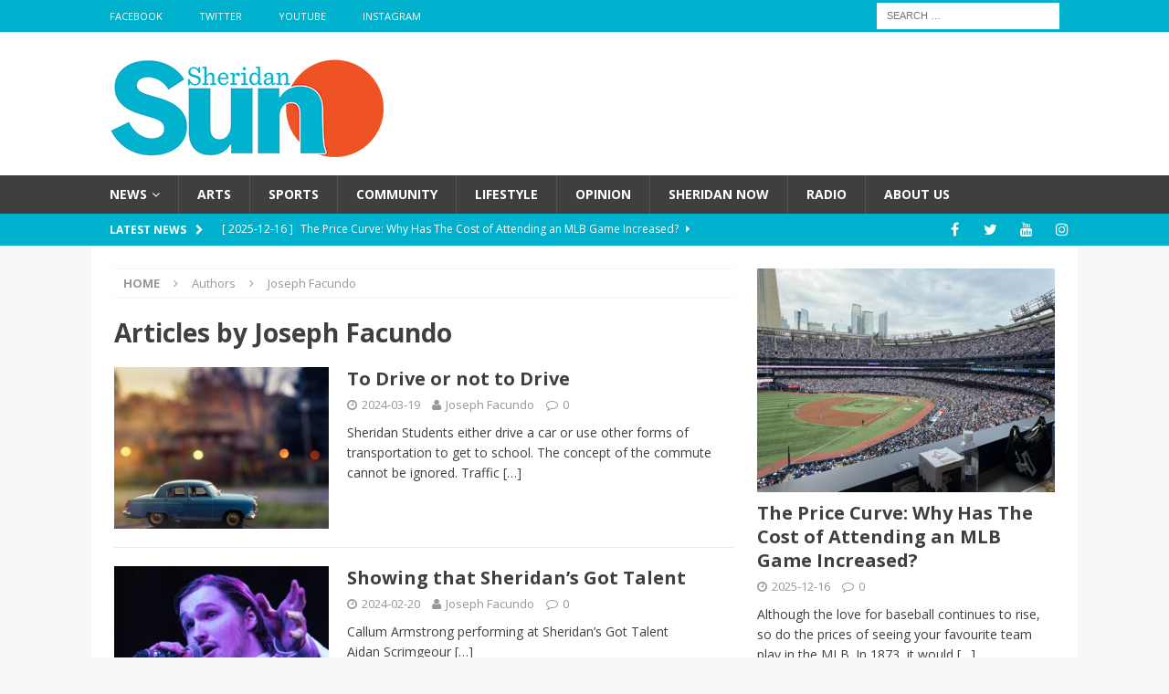

--- FILE ---
content_type: text/html; charset=UTF-8
request_url: https://sheridansun.sheridanc.on.ca/author/facundo/
body_size: 15248
content:
<!DOCTYPE html>
<html class="no-js mh-one-sb fullbg" lang="en-US">
<head>
<meta charset="UTF-8">
<meta name="viewport" content="width=device-width, initial-scale=1.0">
<link rel="profile" href="http://gmpg.org/xfn/11" />
<title>Joseph Facundo &#8211; Sheridan Sun</title>
<meta name='robots' content='max-image-preview:large' />
<link rel='dns-prefetch' href='//fonts.googleapis.com' />
<link rel="alternate" type="application/rss+xml" title="Sheridan Sun &raquo; Feed" href="https://sheridansun.sheridanc.on.ca/feed/" />
<link rel="alternate" type="application/rss+xml" title="Sheridan Sun &raquo; Comments Feed" href="https://sheridansun.sheridanc.on.ca/comments/feed/" />
<link rel="alternate" type="application/rss+xml" title="Sheridan Sun &raquo; Posts by Joseph Facundo Feed" href="https://sheridansun.sheridanc.on.ca/author/facundo/feed/" />
		<!-- This site uses the Google Analytics by MonsterInsights plugin v9.11.1 - Using Analytics tracking - https://www.monsterinsights.com/ -->
		<!-- Note: MonsterInsights is not currently configured on this site. The site owner needs to authenticate with Google Analytics in the MonsterInsights settings panel. -->
					<!-- No tracking code set -->
				<!-- / Google Analytics by MonsterInsights -->
		<style id='wp-img-auto-sizes-contain-inline-css' type='text/css'>
img:is([sizes=auto i],[sizes^="auto," i]){contain-intrinsic-size:3000px 1500px}
/*# sourceURL=wp-img-auto-sizes-contain-inline-css */
</style>
<style id='wp-emoji-styles-inline-css' type='text/css'>

	img.wp-smiley, img.emoji {
		display: inline !important;
		border: none !important;
		box-shadow: none !important;
		height: 1em !important;
		width: 1em !important;
		margin: 0 0.07em !important;
		vertical-align: -0.1em !important;
		background: none !important;
		padding: 0 !important;
	}
/*# sourceURL=wp-emoji-styles-inline-css */
</style>
<style id='wp-block-library-inline-css' type='text/css'>
:root{--wp-block-synced-color:#7a00df;--wp-block-synced-color--rgb:122,0,223;--wp-bound-block-color:var(--wp-block-synced-color);--wp-editor-canvas-background:#ddd;--wp-admin-theme-color:#007cba;--wp-admin-theme-color--rgb:0,124,186;--wp-admin-theme-color-darker-10:#006ba1;--wp-admin-theme-color-darker-10--rgb:0,107,160.5;--wp-admin-theme-color-darker-20:#005a87;--wp-admin-theme-color-darker-20--rgb:0,90,135;--wp-admin-border-width-focus:2px}@media (min-resolution:192dpi){:root{--wp-admin-border-width-focus:1.5px}}.wp-element-button{cursor:pointer}:root .has-very-light-gray-background-color{background-color:#eee}:root .has-very-dark-gray-background-color{background-color:#313131}:root .has-very-light-gray-color{color:#eee}:root .has-very-dark-gray-color{color:#313131}:root .has-vivid-green-cyan-to-vivid-cyan-blue-gradient-background{background:linear-gradient(135deg,#00d084,#0693e3)}:root .has-purple-crush-gradient-background{background:linear-gradient(135deg,#34e2e4,#4721fb 50%,#ab1dfe)}:root .has-hazy-dawn-gradient-background{background:linear-gradient(135deg,#faaca8,#dad0ec)}:root .has-subdued-olive-gradient-background{background:linear-gradient(135deg,#fafae1,#67a671)}:root .has-atomic-cream-gradient-background{background:linear-gradient(135deg,#fdd79a,#004a59)}:root .has-nightshade-gradient-background{background:linear-gradient(135deg,#330968,#31cdcf)}:root .has-midnight-gradient-background{background:linear-gradient(135deg,#020381,#2874fc)}:root{--wp--preset--font-size--normal:16px;--wp--preset--font-size--huge:42px}.has-regular-font-size{font-size:1em}.has-larger-font-size{font-size:2.625em}.has-normal-font-size{font-size:var(--wp--preset--font-size--normal)}.has-huge-font-size{font-size:var(--wp--preset--font-size--huge)}.has-text-align-center{text-align:center}.has-text-align-left{text-align:left}.has-text-align-right{text-align:right}.has-fit-text{white-space:nowrap!important}#end-resizable-editor-section{display:none}.aligncenter{clear:both}.items-justified-left{justify-content:flex-start}.items-justified-center{justify-content:center}.items-justified-right{justify-content:flex-end}.items-justified-space-between{justify-content:space-between}.screen-reader-text{border:0;clip-path:inset(50%);height:1px;margin:-1px;overflow:hidden;padding:0;position:absolute;width:1px;word-wrap:normal!important}.screen-reader-text:focus{background-color:#ddd;clip-path:none;color:#444;display:block;font-size:1em;height:auto;left:5px;line-height:normal;padding:15px 23px 14px;text-decoration:none;top:5px;width:auto;z-index:100000}html :where(.has-border-color){border-style:solid}html :where([style*=border-top-color]){border-top-style:solid}html :where([style*=border-right-color]){border-right-style:solid}html :where([style*=border-bottom-color]){border-bottom-style:solid}html :where([style*=border-left-color]){border-left-style:solid}html :where([style*=border-width]){border-style:solid}html :where([style*=border-top-width]){border-top-style:solid}html :where([style*=border-right-width]){border-right-style:solid}html :where([style*=border-bottom-width]){border-bottom-style:solid}html :where([style*=border-left-width]){border-left-style:solid}html :where(img[class*=wp-image-]){height:auto;max-width:100%}:where(figure){margin:0 0 1em}html :where(.is-position-sticky){--wp-admin--admin-bar--position-offset:var(--wp-admin--admin-bar--height,0px)}@media screen and (max-width:600px){html :where(.is-position-sticky){--wp-admin--admin-bar--position-offset:0px}}

/*# sourceURL=wp-block-library-inline-css */
</style><style id='wp-block-paragraph-inline-css' type='text/css'>
.is-small-text{font-size:.875em}.is-regular-text{font-size:1em}.is-large-text{font-size:2.25em}.is-larger-text{font-size:3em}.has-drop-cap:not(:focus):first-letter{float:left;font-size:8.4em;font-style:normal;font-weight:100;line-height:.68;margin:.05em .1em 0 0;text-transform:uppercase}body.rtl .has-drop-cap:not(:focus):first-letter{float:none;margin-left:.1em}p.has-drop-cap.has-background{overflow:hidden}:root :where(p.has-background){padding:1.25em 2.375em}:where(p.has-text-color:not(.has-link-color)) a{color:inherit}p.has-text-align-left[style*="writing-mode:vertical-lr"],p.has-text-align-right[style*="writing-mode:vertical-rl"]{rotate:180deg}
/*# sourceURL=https://sheridansun.sheridanc.on.ca/wp-includes/blocks/paragraph/style.min.css */
</style>
<style id='global-styles-inline-css' type='text/css'>
:root{--wp--preset--aspect-ratio--square: 1;--wp--preset--aspect-ratio--4-3: 4/3;--wp--preset--aspect-ratio--3-4: 3/4;--wp--preset--aspect-ratio--3-2: 3/2;--wp--preset--aspect-ratio--2-3: 2/3;--wp--preset--aspect-ratio--16-9: 16/9;--wp--preset--aspect-ratio--9-16: 9/16;--wp--preset--color--black: #000000;--wp--preset--color--cyan-bluish-gray: #abb8c3;--wp--preset--color--white: #ffffff;--wp--preset--color--pale-pink: #f78da7;--wp--preset--color--vivid-red: #cf2e2e;--wp--preset--color--luminous-vivid-orange: #ff6900;--wp--preset--color--luminous-vivid-amber: #fcb900;--wp--preset--color--light-green-cyan: #7bdcb5;--wp--preset--color--vivid-green-cyan: #00d084;--wp--preset--color--pale-cyan-blue: #8ed1fc;--wp--preset--color--vivid-cyan-blue: #0693e3;--wp--preset--color--vivid-purple: #9b51e0;--wp--preset--gradient--vivid-cyan-blue-to-vivid-purple: linear-gradient(135deg,rgb(6,147,227) 0%,rgb(155,81,224) 100%);--wp--preset--gradient--light-green-cyan-to-vivid-green-cyan: linear-gradient(135deg,rgb(122,220,180) 0%,rgb(0,208,130) 100%);--wp--preset--gradient--luminous-vivid-amber-to-luminous-vivid-orange: linear-gradient(135deg,rgb(252,185,0) 0%,rgb(255,105,0) 100%);--wp--preset--gradient--luminous-vivid-orange-to-vivid-red: linear-gradient(135deg,rgb(255,105,0) 0%,rgb(207,46,46) 100%);--wp--preset--gradient--very-light-gray-to-cyan-bluish-gray: linear-gradient(135deg,rgb(238,238,238) 0%,rgb(169,184,195) 100%);--wp--preset--gradient--cool-to-warm-spectrum: linear-gradient(135deg,rgb(74,234,220) 0%,rgb(151,120,209) 20%,rgb(207,42,186) 40%,rgb(238,44,130) 60%,rgb(251,105,98) 80%,rgb(254,248,76) 100%);--wp--preset--gradient--blush-light-purple: linear-gradient(135deg,rgb(255,206,236) 0%,rgb(152,150,240) 100%);--wp--preset--gradient--blush-bordeaux: linear-gradient(135deg,rgb(254,205,165) 0%,rgb(254,45,45) 50%,rgb(107,0,62) 100%);--wp--preset--gradient--luminous-dusk: linear-gradient(135deg,rgb(255,203,112) 0%,rgb(199,81,192) 50%,rgb(65,88,208) 100%);--wp--preset--gradient--pale-ocean: linear-gradient(135deg,rgb(255,245,203) 0%,rgb(182,227,212) 50%,rgb(51,167,181) 100%);--wp--preset--gradient--electric-grass: linear-gradient(135deg,rgb(202,248,128) 0%,rgb(113,206,126) 100%);--wp--preset--gradient--midnight: linear-gradient(135deg,rgb(2,3,129) 0%,rgb(40,116,252) 100%);--wp--preset--font-size--small: 13px;--wp--preset--font-size--medium: 20px;--wp--preset--font-size--large: 36px;--wp--preset--font-size--x-large: 42px;--wp--preset--spacing--20: 0.44rem;--wp--preset--spacing--30: 0.67rem;--wp--preset--spacing--40: 1rem;--wp--preset--spacing--50: 1.5rem;--wp--preset--spacing--60: 2.25rem;--wp--preset--spacing--70: 3.38rem;--wp--preset--spacing--80: 5.06rem;--wp--preset--shadow--natural: 6px 6px 9px rgba(0, 0, 0, 0.2);--wp--preset--shadow--deep: 12px 12px 50px rgba(0, 0, 0, 0.4);--wp--preset--shadow--sharp: 6px 6px 0px rgba(0, 0, 0, 0.2);--wp--preset--shadow--outlined: 6px 6px 0px -3px rgb(255, 255, 255), 6px 6px rgb(0, 0, 0);--wp--preset--shadow--crisp: 6px 6px 0px rgb(0, 0, 0);}:where(.is-layout-flex){gap: 0.5em;}:where(.is-layout-grid){gap: 0.5em;}body .is-layout-flex{display: flex;}.is-layout-flex{flex-wrap: wrap;align-items: center;}.is-layout-flex > :is(*, div){margin: 0;}body .is-layout-grid{display: grid;}.is-layout-grid > :is(*, div){margin: 0;}:where(.wp-block-columns.is-layout-flex){gap: 2em;}:where(.wp-block-columns.is-layout-grid){gap: 2em;}:where(.wp-block-post-template.is-layout-flex){gap: 1.25em;}:where(.wp-block-post-template.is-layout-grid){gap: 1.25em;}.has-black-color{color: var(--wp--preset--color--black) !important;}.has-cyan-bluish-gray-color{color: var(--wp--preset--color--cyan-bluish-gray) !important;}.has-white-color{color: var(--wp--preset--color--white) !important;}.has-pale-pink-color{color: var(--wp--preset--color--pale-pink) !important;}.has-vivid-red-color{color: var(--wp--preset--color--vivid-red) !important;}.has-luminous-vivid-orange-color{color: var(--wp--preset--color--luminous-vivid-orange) !important;}.has-luminous-vivid-amber-color{color: var(--wp--preset--color--luminous-vivid-amber) !important;}.has-light-green-cyan-color{color: var(--wp--preset--color--light-green-cyan) !important;}.has-vivid-green-cyan-color{color: var(--wp--preset--color--vivid-green-cyan) !important;}.has-pale-cyan-blue-color{color: var(--wp--preset--color--pale-cyan-blue) !important;}.has-vivid-cyan-blue-color{color: var(--wp--preset--color--vivid-cyan-blue) !important;}.has-vivid-purple-color{color: var(--wp--preset--color--vivid-purple) !important;}.has-black-background-color{background-color: var(--wp--preset--color--black) !important;}.has-cyan-bluish-gray-background-color{background-color: var(--wp--preset--color--cyan-bluish-gray) !important;}.has-white-background-color{background-color: var(--wp--preset--color--white) !important;}.has-pale-pink-background-color{background-color: var(--wp--preset--color--pale-pink) !important;}.has-vivid-red-background-color{background-color: var(--wp--preset--color--vivid-red) !important;}.has-luminous-vivid-orange-background-color{background-color: var(--wp--preset--color--luminous-vivid-orange) !important;}.has-luminous-vivid-amber-background-color{background-color: var(--wp--preset--color--luminous-vivid-amber) !important;}.has-light-green-cyan-background-color{background-color: var(--wp--preset--color--light-green-cyan) !important;}.has-vivid-green-cyan-background-color{background-color: var(--wp--preset--color--vivid-green-cyan) !important;}.has-pale-cyan-blue-background-color{background-color: var(--wp--preset--color--pale-cyan-blue) !important;}.has-vivid-cyan-blue-background-color{background-color: var(--wp--preset--color--vivid-cyan-blue) !important;}.has-vivid-purple-background-color{background-color: var(--wp--preset--color--vivid-purple) !important;}.has-black-border-color{border-color: var(--wp--preset--color--black) !important;}.has-cyan-bluish-gray-border-color{border-color: var(--wp--preset--color--cyan-bluish-gray) !important;}.has-white-border-color{border-color: var(--wp--preset--color--white) !important;}.has-pale-pink-border-color{border-color: var(--wp--preset--color--pale-pink) !important;}.has-vivid-red-border-color{border-color: var(--wp--preset--color--vivid-red) !important;}.has-luminous-vivid-orange-border-color{border-color: var(--wp--preset--color--luminous-vivid-orange) !important;}.has-luminous-vivid-amber-border-color{border-color: var(--wp--preset--color--luminous-vivid-amber) !important;}.has-light-green-cyan-border-color{border-color: var(--wp--preset--color--light-green-cyan) !important;}.has-vivid-green-cyan-border-color{border-color: var(--wp--preset--color--vivid-green-cyan) !important;}.has-pale-cyan-blue-border-color{border-color: var(--wp--preset--color--pale-cyan-blue) !important;}.has-vivid-cyan-blue-border-color{border-color: var(--wp--preset--color--vivid-cyan-blue) !important;}.has-vivid-purple-border-color{border-color: var(--wp--preset--color--vivid-purple) !important;}.has-vivid-cyan-blue-to-vivid-purple-gradient-background{background: var(--wp--preset--gradient--vivid-cyan-blue-to-vivid-purple) !important;}.has-light-green-cyan-to-vivid-green-cyan-gradient-background{background: var(--wp--preset--gradient--light-green-cyan-to-vivid-green-cyan) !important;}.has-luminous-vivid-amber-to-luminous-vivid-orange-gradient-background{background: var(--wp--preset--gradient--luminous-vivid-amber-to-luminous-vivid-orange) !important;}.has-luminous-vivid-orange-to-vivid-red-gradient-background{background: var(--wp--preset--gradient--luminous-vivid-orange-to-vivid-red) !important;}.has-very-light-gray-to-cyan-bluish-gray-gradient-background{background: var(--wp--preset--gradient--very-light-gray-to-cyan-bluish-gray) !important;}.has-cool-to-warm-spectrum-gradient-background{background: var(--wp--preset--gradient--cool-to-warm-spectrum) !important;}.has-blush-light-purple-gradient-background{background: var(--wp--preset--gradient--blush-light-purple) !important;}.has-blush-bordeaux-gradient-background{background: var(--wp--preset--gradient--blush-bordeaux) !important;}.has-luminous-dusk-gradient-background{background: var(--wp--preset--gradient--luminous-dusk) !important;}.has-pale-ocean-gradient-background{background: var(--wp--preset--gradient--pale-ocean) !important;}.has-electric-grass-gradient-background{background: var(--wp--preset--gradient--electric-grass) !important;}.has-midnight-gradient-background{background: var(--wp--preset--gradient--midnight) !important;}.has-small-font-size{font-size: var(--wp--preset--font-size--small) !important;}.has-medium-font-size{font-size: var(--wp--preset--font-size--medium) !important;}.has-large-font-size{font-size: var(--wp--preset--font-size--large) !important;}.has-x-large-font-size{font-size: var(--wp--preset--font-size--x-large) !important;}
/*# sourceURL=global-styles-inline-css */
</style>

<style id='classic-theme-styles-inline-css' type='text/css'>
/*! This file is auto-generated */
.wp-block-button__link{color:#fff;background-color:#32373c;border-radius:9999px;box-shadow:none;text-decoration:none;padding:calc(.667em + 2px) calc(1.333em + 2px);font-size:1.125em}.wp-block-file__button{background:#32373c;color:#fff;text-decoration:none}
/*# sourceURL=/wp-includes/css/classic-themes.min.css */
</style>
<link rel='stylesheet' id='fontawesome-free-css' href='https://sheridansun.sheridanc.on.ca/wp-content/plugins/getwid/vendors/fontawesome-free/css/all.min.css' type='text/css' media='all' />
<link rel='stylesheet' id='slick-css' href='https://sheridansun.sheridanc.on.ca/wp-content/plugins/getwid/vendors/slick/slick/slick.min.css' type='text/css' media='all' />
<link rel='stylesheet' id='slick-theme-css' href='https://sheridansun.sheridanc.on.ca/wp-content/plugins/getwid/vendors/slick/slick/slick-theme.min.css' type='text/css' media='all' />
<link rel='stylesheet' id='mp-fancybox-css' href='https://sheridansun.sheridanc.on.ca/wp-content/plugins/getwid/vendors/mp-fancybox/jquery.fancybox.min.css' type='text/css' media='all' />
<link rel='stylesheet' id='getwid-blocks-css' href='https://sheridansun.sheridanc.on.ca/wp-content/plugins/getwid/assets/css/blocks.style.css' type='text/css' media='all' />
<style id='getwid-blocks-inline-css' type='text/css'>
.wp-block-getwid-section .wp-block-getwid-section__wrapper .wp-block-getwid-section__inner-wrapper{max-width: 678px;}
/*# sourceURL=getwid-blocks-inline-css */
</style>
<link rel='stylesheet' id='contact-form-7-css' href='https://sheridansun.sheridanc.on.ca/wp-content/plugins/contact-form-7/includes/css/styles.css' type='text/css' media='all' />
<link rel='stylesheet' id='mks_shortcodes_fntawsm_css-css' href='https://sheridansun.sheridanc.on.ca/wp-content/plugins/meks-flexible-shortcodes/css/font-awesome/css/font-awesome.min.css' type='text/css' media='screen' />
<link rel='stylesheet' id='mks_shortcodes_simple_line_icons-css' href='https://sheridansun.sheridanc.on.ca/wp-content/plugins/meks-flexible-shortcodes/css/simple-line/simple-line-icons.css' type='text/css' media='screen' />
<link rel='stylesheet' id='mks_shortcodes_css-css' href='https://sheridansun.sheridanc.on.ca/wp-content/plugins/meks-flexible-shortcodes/css/style.css' type='text/css' media='screen' />
<link rel='stylesheet' id='wp-polls-css' href='https://sheridansun.sheridanc.on.ca/wp-content/plugins/wp-polls/polls-css.css' type='text/css' media='all' />
<style id='wp-polls-inline-css' type='text/css'>
.wp-polls .pollbar {
	margin: 1px;
	font-size: 8px;
	line-height: 10px;
	height: 10px;
	background-image: url('https://sheridansun.sheridanc.on.ca/wp-content/plugins/wp-polls/images/default_gradient/pollbg.gif');
	border: 1px solid #c8c8c8;
}

/*# sourceURL=wp-polls-inline-css */
</style>
<link rel='stylesheet' id='mh-magazine-css' href='https://sheridansun.sheridanc.on.ca/wp-content/themes/mh-magazine/style.css' type='text/css' media='all' />
<link rel='stylesheet' id='mh-font-awesome-css' href='https://sheridansun.sheridanc.on.ca/wp-content/themes/mh-magazine/includes/font-awesome.min.css' type='text/css' media='all' />
<link rel='stylesheet' id='mh-google-fonts-css' href='https://fonts.googleapis.com/css?family=Open+Sans:300,400,400italic,600,700' type='text/css' media='all' />
<link rel='stylesheet' id='meks-author-widget-css' href='https://sheridansun.sheridanc.on.ca/wp-content/plugins/meks-smart-author-widget/css/style.css' type='text/css' media='all' />
<link rel='stylesheet' id='meks-social-widget-css' href='https://sheridansun.sheridanc.on.ca/wp-content/plugins/meks-smart-social-widget/css/style.css' type='text/css' media='all' />
<link rel='stylesheet' id='wp-social-sharing-css' href='https://sheridansun.sheridanc.on.ca/wp-content/plugins/wp-social-sharing/static/socialshare.css' type='text/css' media='all' />
<link rel='stylesheet' id='__EPYT__style-css' href='https://sheridansun.sheridanc.on.ca/wp-content/plugins/youtube-embed-plus/styles/ytprefs.min.css' type='text/css' media='all' />
<style id='__EPYT__style-inline-css' type='text/css'>

                .epyt-gallery-thumb {
                        width: 33.333%;
                }
                
                         @media (min-width:0px) and (max-width: 767px) {
                            .epyt-gallery-rowbreak {
                                display: none;
                            }
                            .epyt-gallery-allthumbs[class*="epyt-cols"] .epyt-gallery-thumb {
                                width: 100% !important;
                            }
                          }
/*# sourceURL=__EPYT__style-inline-css */
</style>
<script type="text/javascript" src="https://sheridansun.sheridanc.on.ca/wp-includes/js/jquery/jquery.min.js" id="jquery-core-js"></script>
<script type="text/javascript" src="https://sheridansun.sheridanc.on.ca/wp-includes/js/jquery/jquery-migrate.min.js" id="jquery-migrate-js"></script>
<script type="text/javascript" src="https://sheridansun.sheridanc.on.ca/wp-content/themes/mh-magazine/js/scripts.js" id="mh-scripts-js"></script>
<script type="text/javascript" id="__ytprefs__-js-extra">
/* <![CDATA[ */
var _EPYT_ = {"ajaxurl":"https://sheridansun.sheridanc.on.ca/wp-admin/admin-ajax.php","security":"6c8151b073","gallery_scrolloffset":"20","eppathtoscripts":"https://sheridansun.sheridanc.on.ca/wp-content/plugins/youtube-embed-plus/scripts/","eppath":"https://sheridansun.sheridanc.on.ca/wp-content/plugins/youtube-embed-plus/","epresponsiveselector":"[\"iframe.__youtube_prefs__\",\"iframe[src*='youtube.com']\",\"iframe[src*='youtube-nocookie.com']\",\"iframe[data-ep-src*='youtube.com']\",\"iframe[data-ep-src*='youtube-nocookie.com']\",\"iframe[data-ep-gallerysrc*='youtube.com']\"]","epdovol":"1","version":"14.2.4","evselector":"iframe.__youtube_prefs__[src], iframe[src*=\"youtube.com/embed/\"], iframe[src*=\"youtube-nocookie.com/embed/\"]","ajax_compat":"","maxres_facade":"eager","ytapi_load":"light","pause_others":"","stopMobileBuffer":"1","facade_mode":"","not_live_on_channel":""};
//# sourceURL=__ytprefs__-js-extra
/* ]]> */
</script>
<script type="text/javascript" src="https://sheridansun.sheridanc.on.ca/wp-content/plugins/youtube-embed-plus/scripts/ytprefs.min.js" id="__ytprefs__-js"></script>
<link rel="https://api.w.org/" href="https://sheridansun.sheridanc.on.ca/wp-json/" /><link rel="alternate" title="JSON" type="application/json" href="https://sheridansun.sheridanc.on.ca/wp-json/wp/v2/users/510" /><link rel="EditURI" type="application/rsd+xml" title="RSD" href="https://sheridansun.sheridanc.on.ca/xmlrpc.php?rsd" />
<meta name="generator" content="WordPress 6.9" />
<meta name="generator" content="Redux 4.5.10" /><style type="text/css">.wp-block-image .aligncenter>figcaption, .wp-block-image .alignleft>figcaption, .wp-block-image .alignright>figcaption, .wp-block-image.aligncenter>figcaption, .wp-block-image.alignleft>figcaption, .wp-block-image.alignright>figcaption {
display: block;
}</style>
<style type="text/css">
.mh-navigation li:hover, .mh-navigation ul li:hover > ul, .mh-main-nav-wrap, .mh-main-nav, .mh-social-nav li a:hover, .entry-tags li, .mh-slider-caption, .mh-widget-col-1 .mh-slider-caption, .mh-widget-col-1 .mh-posts-lineup-caption, .mh-carousel-layout1, .mh-spotlight-widget, .mh-social-widget li a, .mh-author-bio-widget, .mh-footer-widget .mh-tab-comment-excerpt, .mh-nip-item:hover .mh-nip-overlay, .mh-widget .tagcloud a, .mh-footer-widget .tagcloud a, .mh-footer, .mh-copyright-wrap, input[type=submit]:hover, #infinite-handle span:hover { background: #3f3f3f; }
.mh-extra-nav-bg { background: rgba(63, 63, 63, 0.2); }
.mh-slider-caption, .mh-posts-stacked-title, .mh-posts-lineup-caption { background: #3f3f3f; background: rgba(63, 63, 63, 0.8); }
@media screen and (max-width: 900px) { #mh-mobile .mh-slider-caption, #mh-mobile .mh-posts-lineup-caption { background: rgba(63, 63, 63, 1); } }
.slicknav_menu, .slicknav_nav ul, #mh-mobile .mh-footer-widget .mh-posts-stacked-overlay { border-color: #3f3f3f; }
.mh-copyright, .mh-copyright a { color: #fff; }
.mh-widget-layout4 .mh-widget-title { background: #00b1cd; background: rgba(0, 177, 205, 0.6); }
.mh-preheader, .mh-wide-layout .mh-subheader, .mh-ticker-title, .mh-main-nav li:hover, .mh-footer-nav, .slicknav_menu, .slicknav_btn, .slicknav_nav .slicknav_item:hover, .slicknav_nav a:hover, .mh-back-to-top, .mh-subheading, .entry-tags .fa, .entry-tags li:hover, .mh-widget-layout2 .mh-widget-title, .mh-widget-layout4 .mh-widget-title-inner, .mh-widget-layout4 .mh-footer-widget-title, #mh-mobile .flex-control-paging li a.flex-active, .mh-image-caption, .mh-carousel-layout1 .mh-carousel-caption, .mh-tab-button.active, .mh-tab-button.active:hover, .mh-footer-widget .mh-tab-button.active, .mh-social-widget li:hover a, .mh-footer-widget .mh-social-widget li a, .mh-footer-widget .mh-author-bio-widget, .tagcloud a:hover, .mh-widget .tagcloud a:hover, .mh-footer-widget .tagcloud a:hover, .mh-posts-stacked-meta, .page-numbers:hover, .mh-loop-pagination .current, .mh-comments-pagination .current, .pagelink, a:hover .pagelink, input[type=submit], #infinite-handle span { background: #00b1cd; }
.mh-main-nav-wrap .slicknav_nav ul, blockquote, .mh-widget-layout1 .mh-widget-title, .mh-widget-layout3 .mh-widget-title, #mh-mobile .mh-slider-caption, .mh-carousel-layout1, .mh-spotlight-widget, .mh-author-bio-widget, .mh-author-bio-title, .mh-author-bio-image-frame, .mh-video-widget, .mh-tab-buttons, .bypostauthor .mh-comment-meta, textarea:hover, input[type=text]:hover, input[type=email]:hover, input[type=tel]:hover, input[type=url]:hover { border-color: #00b1cd; }
.mh-dropcap, .mh-carousel-layout1 .flex-direction-nav a, .mh-carousel-layout2 .mh-carousel-caption, .mh-posts-digest-small-category, .mh-posts-lineup-more, .bypostauthor .mh-comment-meta-author:after, .mh-comment-meta-links .comment-reply-link:before, #respond #cancel-comment-reply-link:before { color: #00b1cd; }
body, a, blockquote, blockquote cite, .post .entry-title, .page-title, .entry-content h1, .entry-content h2, .entry-content h3, .entry-content h4, .entry-content h5, .entry-content h6, .wp-caption-text, #respond .comment-reply-title, .mh-widget-layout1 .mh-widget-title, .mh-slider-layout4 .mh-slider-caption, .mh-slider-layout4 .mh-slider-caption a, .mh-slider-layout4 .mh-slider-caption a:hover { color: #3f3f3f; }
.mh-header-nav-bottom li a, .mh-social-nav-bottom .fa-mh-social, .mh-boxed-layout .mh-ticker-item-bottom a, .mh-header-date-bottom, .page-numbers, a .pagelink, .mh-widget-layout3 .mh-widget-title, .mh-widget-layout3 .mh-widget-title a, .mh-tabbed-widget, .mh-tabbed-widget a, .mh-posts-horizontal-title a { color: #3f3f3f; }
.entry-content a, .mh-comment-content a { color: #003767; }
a:hover, .entry-content a:hover, .mh-comment-content a:hover, #respond a:hover, .mh-meta a:hover, .mh-breadcrumb a:hover, .mh-tabbed-widget a:hover { color: #003767; }
</style>
<!--[if lt IE 9]>
<script src="https://sheridansun.sheridanc.on.ca/wp-content/themes/mh-magazine/js/css3-mediaqueries.js"></script>
<![endif]-->
<link rel="icon" href="https://sheridansun.sheridanc.on.ca/wp-content/uploads/2020/06/cropped-SHERIDAN_SUN.Favicon-1-32x32.jpg" sizes="32x32" />
<link rel="icon" href="https://sheridansun.sheridanc.on.ca/wp-content/uploads/2020/06/cropped-SHERIDAN_SUN.Favicon-1-192x192.jpg" sizes="192x192" />
<link rel="apple-touch-icon" href="https://sheridansun.sheridanc.on.ca/wp-content/uploads/2020/06/cropped-SHERIDAN_SUN.Favicon-1-180x180.jpg" />
<meta name="msapplication-TileImage" content="https://sheridansun.sheridanc.on.ca/wp-content/uploads/2020/06/cropped-SHERIDAN_SUN.Favicon-1-270x270.jpg" />
<link rel='stylesheet' id='soundcite-css' href='https://cdn.knightlab.com/libs/soundcite/latest/css/player.css' type='text/css' media='all' />
</head>
<body id="mh-mobile" class="archive author author-facundo author-510 wp-custom-logo wp-theme-mh-magazine metaslider-plugin mh-wide-layout mh-right-sb mh-loop-layout1 mh-widget-layout3" itemscope="itemscope" itemtype="http://schema.org/WebPage">
<div class="mh-header-nav-mobile clearfix"></div>
	<div class="mh-preheader">
    	<div class="mh-container mh-container-inner mh-row clearfix">
							<div class="mh-header-bar-content mh-header-bar-top-left mh-col-2-3 clearfix">
											<nav class="mh-navigation mh-header-nav mh-header-nav-top clearfix" role="navigation" itemscope="itemscope" itemtype="http://schema.org/SiteNavigationElement">
							<div class="menu-social-icons-menu-container"><ul id="menu-social-icons-menu" class="menu"><li id="menu-item-77" class="menu-item menu-item-type-custom menu-item-object-custom menu-item-77"><a target="_blank" href="https://www.facebook.com/thesheridansun/">Facebook</a></li>
<li id="menu-item-78" class="menu-item menu-item-type-custom menu-item-object-custom menu-item-78"><a target="_blank" href="https://twitter.com/thesheridansun">Twitter</a></li>
<li id="menu-item-80" class="menu-item menu-item-type-custom menu-item-object-custom menu-item-80"><a target="_blank" href="https://www.youtube.com/channel/UCfakH3Cgkn22ynuoiTAaOgQ">YouTube</a></li>
<li id="menu-item-51769" class="menu-item menu-item-type-custom menu-item-object-custom menu-item-51769"><a href="https://www.instagram.com/thesheridansunnews">Instagram</a></li>
</ul></div>						</nav>
									</div>
										<div class="mh-header-bar-content mh-header-bar-top-right mh-col-1-3 clearfix">
											<aside class="mh-header-search mh-header-search-top">
							<form role="search" method="get" class="search-form" action="https://sheridansun.sheridanc.on.ca/">
				<label>
					<span class="screen-reader-text">Search for:</span>
					<input type="search" class="search-field" placeholder="Search &hellip;" value="" name="s" />
				</label>
				<input type="submit" class="search-submit" value="Search" />
			</form>						</aside>
									</div>
					</div>
	</div>
<header class="mh-header" itemscope="itemscope" itemtype="http://schema.org/WPHeader">
	<div class="mh-container mh-container-inner clearfix">
		<div class="mh-custom-header clearfix">
<div class="mh-header-columns mh-row clearfix">
<div class="mh-col-1-1 mh-site-identity">
<div class="mh-site-logo" role="banner">
<a href="https://sheridansun.sheridanc.on.ca/" class="custom-logo-link" rel="home"><img width="300" height="117" src="https://sheridansun.sheridanc.on.ca/wp-content/uploads/2016/09/cropped-SHERIDAN_SU_300.png" class="custom-logo" alt="Sheridan Sun" decoding="async" /></a></div>
</div>
</div>
</div>
	</div>
	<div class="mh-main-nav-wrap">
		<nav class="mh-navigation mh-main-nav mh-container mh-container-inner clearfix" role="navigation" itemscope="itemscope" itemtype="http://schema.org/SiteNavigationElement">
			<div class="menu-main-menu-container"><ul id="menu-main-menu" class="menu"><li id="menu-item-102" class="menu-item menu-item-type-taxonomy menu-item-object-category menu-item-has-children menu-item-102"><a href="https://sheridansun.sheridanc.on.ca/category/news/">News</a>
<ul class="sub-menu">
	<li id="menu-item-38078" class="menu-item menu-item-type-taxonomy menu-item-object-category menu-item-38078"><a href="https://sheridansun.sheridanc.on.ca/category/sheridan-news/">Sheridan News</a></li>
</ul>
</li>
<li id="menu-item-96" class="menu-item menu-item-type-taxonomy menu-item-object-category menu-item-96"><a href="https://sheridansun.sheridanc.on.ca/category/arts/">Arts</a></li>
<li id="menu-item-163" class="menu-item menu-item-type-taxonomy menu-item-object-category menu-item-163"><a href="https://sheridansun.sheridanc.on.ca/category/sports/">Sports</a></li>
<li id="menu-item-32277" class="menu-item menu-item-type-taxonomy menu-item-object-category menu-item-32277"><a href="https://sheridansun.sheridanc.on.ca/category/community-news/">Community</a></li>
<li id="menu-item-38079" class="menu-item menu-item-type-taxonomy menu-item-object-category menu-item-38079"><a href="https://sheridansun.sheridanc.on.ca/category/lifestyle/">Lifestyle</a></li>
<li id="menu-item-61419" class="menu-item menu-item-type-taxonomy menu-item-object-category menu-item-61419"><a href="https://sheridansun.sheridanc.on.ca/category/opinion/">Opinion</a></li>
<li id="menu-item-58233" class="menu-item menu-item-type-post_type menu-item-object-page menu-item-58233"><a href="https://sheridansun.sheridanc.on.ca/shernow/">Sheridan Now</a></li>
<li id="menu-item-65592" class="menu-item menu-item-type-taxonomy menu-item-object-category menu-item-65592"><a href="https://sheridansun.sheridanc.on.ca/category/radio/">Radio</a></li>
<li id="menu-item-37292" class="menu-item menu-item-type-post_type menu-item-object-page menu-item-37292"><a href="https://sheridansun.sheridanc.on.ca/about-us/">About us</a></li>
</ul></div>		</nav>
	</div>
	</header>
	<div class="mh-subheader">
		<div class="mh-container mh-container-inner mh-row clearfix">
							<div class="mh-header-bar-content mh-header-bar-bottom-left mh-col-2-3 clearfix">
											<div class="mh-header-ticker mh-header-ticker-bottom">
							<div class="mh-ticker-bottom">
			<div class="mh-ticker-title mh-ticker-title-bottom">
			Latest News<i class="fa fa-chevron-right"></i>		</div>
		<div class="mh-ticker-content mh-ticker-content-bottom">
		<ul id="mh-ticker-loop-bottom">				<li class="mh-ticker-item mh-ticker-item-bottom">
					<a href="https://sheridansun.sheridanc.on.ca/2025/12/16/the-price-curve-why-has-the-cost-of-attending-an-mlb-game-increased/" title="The Price Curve: Why Has The Cost of Attending an MLB Game Increased?">
						<span class="mh-ticker-item-date mh-ticker-item-date-bottom">
                        	[ 2025-12-16 ]                        </span>
						<span class="mh-ticker-item-title mh-ticker-item-title-bottom">
							The Price Curve: Why Has The Cost of Attending an MLB Game Increased?						</span>
						<span class="mh-ticker-item-cat mh-ticker-item-cat-bottom">
							<i class="fa fa-caret-right"></i>
														Data Journalism						</span>
					</a>
				</li>				<li class="mh-ticker-item mh-ticker-item-bottom">
					<a href="https://sheridansun.sheridanc.on.ca/2025/12/16/are-vinyl-records-making-a-comeback-physical-music-trends-in-the-era-of-streaming/" title="Are Vinyl Records Making a Comeback? Physical Music Trends in the Era of Streaming">
						<span class="mh-ticker-item-date mh-ticker-item-date-bottom">
                        	[ 2025-12-16 ]                        </span>
						<span class="mh-ticker-item-title mh-ticker-item-title-bottom">
							Are Vinyl Records Making a Comeback? Physical Music Trends in the Era of Streaming						</span>
						<span class="mh-ticker-item-cat mh-ticker-item-cat-bottom">
							<i class="fa fa-caret-right"></i>
														Data Journalism						</span>
					</a>
				</li>				<li class="mh-ticker-item mh-ticker-item-bottom">
					<a href="https://sheridansun.sheridanc.on.ca/2025/09/29/athletic-therapy-students-honored-at-blue-jays-game/" title="Athletic Therapy Students Honored at Blue Jays Game">
						<span class="mh-ticker-item-date mh-ticker-item-date-bottom">
                        	[ 2025-09-29 ]                        </span>
						<span class="mh-ticker-item-title mh-ticker-item-title-bottom">
							Athletic Therapy Students Honored at Blue Jays Game						</span>
						<span class="mh-ticker-item-cat mh-ticker-item-cat-bottom">
							<i class="fa fa-caret-right"></i>
														News						</span>
					</a>
				</li>				<li class="mh-ticker-item mh-ticker-item-bottom">
					<a href="https://sheridansun.sheridanc.on.ca/2025/06/09/latin-musics-multicultural-stage-in-canada/" title="Latin Music’s Multicultural Stage in Canada">
						<span class="mh-ticker-item-date mh-ticker-item-date-bottom">
                        	[ 2025-06-09 ]                        </span>
						<span class="mh-ticker-item-title mh-ticker-item-title-bottom">
							Latin Music’s Multicultural Stage in Canada						</span>
						<span class="mh-ticker-item-cat mh-ticker-item-cat-bottom">
							<i class="fa fa-caret-right"></i>
														News						</span>
					</a>
				</li>				<li class="mh-ticker-item mh-ticker-item-bottom">
					<a href="https://sheridansun.sheridanc.on.ca/2025/05/09/sheridan-athletic-therapy-students-honoured-with-awards/" title="Sheridan Athletic Therapy Students Honoured with Awards">
						<span class="mh-ticker-item-date mh-ticker-item-date-bottom">
                        	[ 2025-05-09 ]                        </span>
						<span class="mh-ticker-item-title mh-ticker-item-title-bottom">
							Sheridan Athletic Therapy Students Honoured with Awards						</span>
						<span class="mh-ticker-item-cat mh-ticker-item-cat-bottom">
							<i class="fa fa-caret-right"></i>
														Sheridan News						</span>
					</a>
				</li>				<li class="mh-ticker-item mh-ticker-item-bottom">
					<a href="https://sheridansun.sheridanc.on.ca/2025/04/16/the-high-cost-of-cheap-trends-with-fast-fashion/" title="The High Cost of Cheap Trends with fast fashion">
						<span class="mh-ticker-item-date mh-ticker-item-date-bottom">
                        	[ 2025-04-16 ]                        </span>
						<span class="mh-ticker-item-title mh-ticker-item-title-bottom">
							The High Cost of Cheap Trends with fast fashion						</span>
						<span class="mh-ticker-item-cat mh-ticker-item-cat-bottom">
							<i class="fa fa-caret-right"></i>
														News						</span>
					</a>
				</li>				<li class="mh-ticker-item mh-ticker-item-bottom">
					<a href="https://sheridansun.sheridanc.on.ca/2025/04/16/rents-decrease-homes-still-out-of-reach/" title="Rents Decrease: Homes still out of reach!">
						<span class="mh-ticker-item-date mh-ticker-item-date-bottom">
                        	[ 2025-04-16 ]                        </span>
						<span class="mh-ticker-item-title mh-ticker-item-title-bottom">
							Rents Decrease: Homes still out of reach!						</span>
						<span class="mh-ticker-item-cat mh-ticker-item-cat-bottom">
							<i class="fa fa-caret-right"></i>
														News						</span>
					</a>
				</li>				<li class="mh-ticker-item mh-ticker-item-bottom">
					<a href="https://sheridansun.sheridanc.on.ca/2025/04/16/are-there-more-plane-crashes-or-just-more-media-hype/" title="Are There More Plane Crashes &#8211; Or Just More Media Hype?">
						<span class="mh-ticker-item-date mh-ticker-item-date-bottom">
                        	[ 2025-04-16 ]                        </span>
						<span class="mh-ticker-item-title mh-ticker-item-title-bottom">
							Are There More Plane Crashes &#8211; Or Just More Media Hype?						</span>
						<span class="mh-ticker-item-cat mh-ticker-item-cat-bottom">
							<i class="fa fa-caret-right"></i>
														News						</span>
					</a>
				</li>				<li class="mh-ticker-item mh-ticker-item-bottom">
					<a href="https://sheridansun.sheridanc.on.ca/2025/04/15/bruins-honoured-at-sheridans-56th-athletic-varsity-banquet/" title="Bruins Honoured at Sheridan&#8217;s 56th Athletic Varsity Banquet">
						<span class="mh-ticker-item-date mh-ticker-item-date-bottom">
                        	[ 2025-04-15 ]                        </span>
						<span class="mh-ticker-item-title mh-ticker-item-title-bottom">
							Bruins Honoured at Sheridan&#8217;s 56th Athletic Varsity Banquet						</span>
						<span class="mh-ticker-item-cat mh-ticker-item-cat-bottom">
							<i class="fa fa-caret-right"></i>
														News						</span>
					</a>
				</li>				<li class="mh-ticker-item mh-ticker-item-bottom">
					<a href="https://sheridansun.sheridanc.on.ca/2025/04/10/splitting-the-g-trend-leads-to-a-split-in-supply/" title="&#8220;Splitting the G&#8221; trend leads to a split in supply">
						<span class="mh-ticker-item-date mh-ticker-item-date-bottom">
                        	[ 2025-04-10 ]                        </span>
						<span class="mh-ticker-item-title mh-ticker-item-title-bottom">
							&#8220;Splitting the G&#8221; trend leads to a split in supply						</span>
						<span class="mh-ticker-item-cat mh-ticker-item-cat-bottom">
							<i class="fa fa-caret-right"></i>
														News						</span>
					</a>
				</li>		</ul>
	</div>
</div>						</div>
									</div>
										<div class="mh-header-bar-content mh-header-bar-bottom-right mh-col-1-3 clearfix">
											<nav class="mh-social-icons mh-social-nav mh-social-nav-bottom clearfix" role="navigation" itemscope="itemscope" itemtype="http://schema.org/SiteNavigationElement">
							<div class="menu-social-icons-menu-container"><ul id="menu-social-icons-menu-1" class="menu"><li class="menu-item menu-item-type-custom menu-item-object-custom menu-item-77"><a target="_blank" href="https://www.facebook.com/thesheridansun/"><i class="fa fa-mh-social"></i><span class="screen-reader-text">Facebook</span></a></li>
<li class="menu-item menu-item-type-custom menu-item-object-custom menu-item-78"><a target="_blank" href="https://twitter.com/thesheridansun"><i class="fa fa-mh-social"></i><span class="screen-reader-text">Twitter</span></a></li>
<li class="menu-item menu-item-type-custom menu-item-object-custom menu-item-80"><a target="_blank" href="https://www.youtube.com/channel/UCfakH3Cgkn22ynuoiTAaOgQ"><i class="fa fa-mh-social"></i><span class="screen-reader-text">YouTube</span></a></li>
<li class="menu-item menu-item-type-custom menu-item-object-custom menu-item-51769"><a href="https://www.instagram.com/thesheridansunnews"><i class="fa fa-mh-social"></i><span class="screen-reader-text">Instagram</span></a></li>
</ul></div>						</nav>
									</div>
					</div>
	</div>
<div class="mh-container mh-container-outer">
<div class="mh-wrapper clearfix">
	<div class="mh-main clearfix">
		<div id="main-content" class="mh-loop mh-content" role="main"><nav class="mh-breadcrumb"><span itemscope itemtype="http://data-vocabulary.org/Breadcrumb"><a href="https://sheridansun.sheridanc.on.ca" itemprop="url"><span itemprop="title">Home</span></a></span><span class="mh-breadcrumb-delimiter"><i class="fa fa-angle-right"></i></span>Authors<span class="mh-breadcrumb-delimiter"><i class="fa fa-angle-right"></i></span>Joseph Facundo</nav>
				<header class="page-header"><h1 class="page-title">Articles by <span class="vcard">Joseph Facundo</span></h1>				</header><article class="mh-loop-item clearfix post-69321 post type-post status-publish format-standard has-post-thumbnail hentry category-news">
	<figure class="mh-loop-thumb">
		<a class="mh-thumb-icon mh-thumb-icon-small-mobile" href="https://sheridansun.sheridanc.on.ca/2024/03/19/to-drive-or-not-to-drive/"><img width="326" height="245" src="https://sheridansun.sheridanc.on.ca/wp-content/uploads/2024/03/pexels-pixabay-248704-326x245.jpg" class="attachment-mh-magazine-medium size-mh-magazine-medium wp-post-image" alt="" decoding="async" fetchpriority="high" srcset="https://sheridansun.sheridanc.on.ca/wp-content/uploads/2024/03/pexels-pixabay-248704-326x245.jpg 326w, https://sheridansun.sheridanc.on.ca/wp-content/uploads/2024/03/pexels-pixabay-248704-678x509.jpg 678w, https://sheridansun.sheridanc.on.ca/wp-content/uploads/2024/03/pexels-pixabay-248704-80x60.jpg 80w" sizes="(max-width: 326px) 100vw, 326px" />		</a>
	</figure>
	<div class="mh-loop-content clearfix">
		<header class="mh-loop-header">
			<h3 class="entry-title mh-loop-title">
				<a href="https://sheridansun.sheridanc.on.ca/2024/03/19/to-drive-or-not-to-drive/" rel="bookmark">
					To Drive or not to Drive				</a>
			</h3>
			<div class="mh-meta mh-loop-meta">
				<span class="mh-meta-date updated"><i class="fa fa-clock-o"></i>2024-03-19</span>
<span class="mh-meta-author author vcard"><i class="fa fa-user"></i><a class="fn" href="https://sheridansun.sheridanc.on.ca/author/facundo/">Joseph Facundo</a></span>
<span class="mh-meta-comments"><i class="fa fa-comment-o"></i><a class="mh-comment-count-link" href="https://sheridansun.sheridanc.on.ca/2024/03/19/to-drive-or-not-to-drive/#mh-comments">0</a></span>
			</div>
		</header>
		<div class="mh-loop-excerpt">
			<div class="mh-excerpt"><p>Sheridan Students either drive a car or use other forms of transportation to get to school. The concept of the commute cannot be ignored. Traffic <a class="mh-excerpt-more" href="https://sheridansun.sheridanc.on.ca/2024/03/19/to-drive-or-not-to-drive/" title="To Drive or not to Drive">[&#8230;]</a></p>
</div>		</div>
	</div>
</article><article class="mh-loop-item clearfix post-68869 post type-post status-publish format-standard has-post-thumbnail hentry category-arts category-music tag-top">
	<figure class="mh-loop-thumb">
		<a class="mh-thumb-icon mh-thumb-icon-small-mobile" href="https://sheridansun.sheridanc.on.ca/2024/02/20/showing-that-sheridans-got-talent/"><img width="326" height="245" src="https://sheridansun.sheridanc.on.ca/wp-content/uploads/2024/02/IMG_3327-1-326x245.jpg" class="attachment-mh-magazine-medium size-mh-magazine-medium wp-post-image" alt="Callum Armstrong performing at Sheridan&#039;s Got Talent Aidan Scrimgeour. Courtesy from Aidan Scrimgeour." decoding="async" srcset="https://sheridansun.sheridanc.on.ca/wp-content/uploads/2024/02/IMG_3327-1-326x245.jpg 326w, https://sheridansun.sheridanc.on.ca/wp-content/uploads/2024/02/IMG_3327-1-800x600.jpg 800w, https://sheridansun.sheridanc.on.ca/wp-content/uploads/2024/02/IMG_3327-1-1200x900.jpg 1200w, https://sheridansun.sheridanc.on.ca/wp-content/uploads/2024/02/IMG_3327-1-768x576.jpg 768w, https://sheridansun.sheridanc.on.ca/wp-content/uploads/2024/02/IMG_3327-1-1536x1152.jpg 1536w, https://sheridansun.sheridanc.on.ca/wp-content/uploads/2024/02/IMG_3327-1-2048x1536.jpg 2048w, https://sheridansun.sheridanc.on.ca/wp-content/uploads/2024/02/IMG_3327-1-678x509.jpg 678w, https://sheridansun.sheridanc.on.ca/wp-content/uploads/2024/02/IMG_3327-1-80x60.jpg 80w" sizes="(max-width: 326px) 100vw, 326px" />		</a>
	</figure>
	<div class="mh-loop-content clearfix">
		<header class="mh-loop-header">
			<h3 class="entry-title mh-loop-title">
				<a href="https://sheridansun.sheridanc.on.ca/2024/02/20/showing-that-sheridans-got-talent/" rel="bookmark">
					Showing that Sheridan&#8217;s Got Talent				</a>
			</h3>
			<div class="mh-meta mh-loop-meta">
				<span class="mh-meta-date updated"><i class="fa fa-clock-o"></i>2024-02-20</span>
<span class="mh-meta-author author vcard"><i class="fa fa-user"></i><a class="fn" href="https://sheridansun.sheridanc.on.ca/author/facundo/">Joseph Facundo</a></span>
<span class="mh-meta-comments"><i class="fa fa-comment-o"></i><a class="mh-comment-count-link" href="https://sheridansun.sheridanc.on.ca/2024/02/20/showing-that-sheridans-got-talent/#mh-comments">0</a></span>
			</div>
		</header>
		<div class="mh-loop-excerpt">
			<div class="mh-excerpt"><p>Callum Armstrong performing at Sheridan&#8217;s Got Talent<br />
Aidan Scrimgeour <a class="mh-excerpt-more" href="https://sheridansun.sheridanc.on.ca/2024/02/20/showing-that-sheridans-got-talent/" title="Showing that Sheridan&#8217;s Got Talent">[&#8230;]</a></p>
</div>		</div>
	</div>
</article>		</div>
			<aside class="mh-widget-col-1 mh-sidebar" role="complementary" itemscope="itemscope" itemtype="http://schema.org/WPSideBar"><div id="mh_magazine_posts_list-2" class="mh-widget mh_magazine_posts_list"><div class="mh-posts-list-widget mh-posts-list-hide-caption">
<article class="mh-posts-list-item clearfix post-73265 post type-post status-publish format-standard has-post-thumbnail category-data-journalism">
	<figure class="mh-posts-list-thumb">
		<a class="mh-thumb-icon mh-thumb-icon-small-mobile" href="https://sheridansun.sheridanc.on.ca/2025/12/16/the-price-curve-why-has-the-cost-of-attending-an-mlb-game-increased/"><img width="326" height="245" src="https://sheridansun.sheridanc.on.ca/wp-content/uploads/2025/12/Story-Image-326x245.jpg" class="attachment-mh-magazine-medium size-mh-magazine-medium wp-post-image" alt="" decoding="async" loading="lazy" srcset="https://sheridansun.sheridanc.on.ca/wp-content/uploads/2025/12/Story-Image-326x245.jpg 326w, https://sheridansun.sheridanc.on.ca/wp-content/uploads/2025/12/Story-Image-800x600.jpg 800w, https://sheridansun.sheridanc.on.ca/wp-content/uploads/2025/12/Story-Image-1200x900.jpg 1200w, https://sheridansun.sheridanc.on.ca/wp-content/uploads/2025/12/Story-Image-768x576.jpg 768w, https://sheridansun.sheridanc.on.ca/wp-content/uploads/2025/12/Story-Image-1536x1152.jpg 1536w, https://sheridansun.sheridanc.on.ca/wp-content/uploads/2025/12/Story-Image-2048x1536.jpg 2048w, https://sheridansun.sheridanc.on.ca/wp-content/uploads/2025/12/Story-Image-678x509.jpg 678w, https://sheridansun.sheridanc.on.ca/wp-content/uploads/2025/12/Story-Image-80x60.jpg 80w" sizes="auto, (max-width: 326px) 100vw, 326px" />		</a>
		<div class="mh-image-caption mh-posts-list-caption">
			Data Journalism		</div>
	</figure>
	<div class="mh-posts-list-content clearfix">
		<header class="mh-posts-list-header">
			<h3 class="mh-posts-list-title">
				<a href="https://sheridansun.sheridanc.on.ca/2025/12/16/the-price-curve-why-has-the-cost-of-attending-an-mlb-game-increased/" title="The Price Curve: Why Has The Cost of Attending an MLB Game Increased?" rel="bookmark">
					The Price Curve: Why Has The Cost of Attending an MLB Game Increased?				</a>
			</h3>
			<div class="mh-meta mh-posts-list-meta">
				<span class="mh-meta-date updated"><i class="fa fa-clock-o"></i>2025-12-16</span>
<span class="mh-meta-comments"><i class="fa fa-comment-o"></i><a class="mh-comment-count-link" href="https://sheridansun.sheridanc.on.ca/2025/12/16/the-price-curve-why-has-the-cost-of-attending-an-mlb-game-increased/#mh-comments">0</a></span>
			</div>
		</header>
		<div class="mh-posts-list-excerpt clearfix">
			<div class="mh-excerpt"><p>Although the love for baseball continues to rise, so do the prices of seeing your favourite team play in the MLB. In 1873, it would <a class="mh-excerpt-more" href="https://sheridansun.sheridanc.on.ca/2025/12/16/the-price-curve-why-has-the-cost-of-attending-an-mlb-game-increased/" title="The Price Curve: Why Has The Cost of Attending an MLB Game Increased?">[&#8230;]</a></p>
</div>		</div>
	</div>
</article><article class="mh-posts-list-item clearfix post-73318 post type-post status-publish format-standard has-post-thumbnail category-data-journalism">
	<figure class="mh-posts-list-thumb">
		<a class="mh-thumb-icon mh-thumb-icon-small-mobile" href="https://sheridansun.sheridanc.on.ca/2025/12/16/are-vinyl-records-making-a-comeback-physical-music-trends-in-the-era-of-streaming/"><img width="326" height="245" src="https://sheridansun.sheridanc.on.ca/wp-content/uploads/2025/12/AdobeStock_626507736-326x245.jpeg" class="attachment-mh-magazine-medium size-mh-magazine-medium wp-post-image" alt="" decoding="async" loading="lazy" srcset="https://sheridansun.sheridanc.on.ca/wp-content/uploads/2025/12/AdobeStock_626507736-326x245.jpeg 326w, https://sheridansun.sheridanc.on.ca/wp-content/uploads/2025/12/AdobeStock_626507736-678x509.jpeg 678w, https://sheridansun.sheridanc.on.ca/wp-content/uploads/2025/12/AdobeStock_626507736-80x60.jpeg 80w" sizes="auto, (max-width: 326px) 100vw, 326px" />		</a>
		<div class="mh-image-caption mh-posts-list-caption">
			Data Journalism		</div>
	</figure>
	<div class="mh-posts-list-content clearfix">
		<header class="mh-posts-list-header">
			<h3 class="mh-posts-list-title">
				<a href="https://sheridansun.sheridanc.on.ca/2025/12/16/are-vinyl-records-making-a-comeback-physical-music-trends-in-the-era-of-streaming/" title="Are Vinyl Records Making a Comeback? Physical Music Trends in the Era of Streaming" rel="bookmark">
					Are Vinyl Records Making a Comeback? Physical Music Trends in the Era of Streaming				</a>
			</h3>
			<div class="mh-meta mh-posts-list-meta">
				<span class="mh-meta-date updated"><i class="fa fa-clock-o"></i>2025-12-16</span>
<span class="mh-meta-comments"><i class="fa fa-comment-o"></i><a class="mh-comment-count-link" href="https://sheridansun.sheridanc.on.ca/2025/12/16/are-vinyl-records-making-a-comeback-physical-music-trends-in-the-era-of-streaming/#mh-comments">0</a></span>
			</div>
		</header>
		<div class="mh-posts-list-excerpt clearfix">
			<div class="mh-excerpt"><p>The way people listen to music is constantly evolving. Since its invention in the 1990s, streaming has led recorded music sales. However, while streaming dominates, <a class="mh-excerpt-more" href="https://sheridansun.sheridanc.on.ca/2025/12/16/are-vinyl-records-making-a-comeback-physical-music-trends-in-the-era-of-streaming/" title="Are Vinyl Records Making a Comeback? Physical Music Trends in the Era of Streaming">[&#8230;]</a></p>
</div>		</div>
	</div>
</article><article class="mh-posts-list-item clearfix post-72453 post type-post status-publish format-standard has-post-thumbnail category-news category-sports tag-top">
	<figure class="mh-posts-list-thumb">
		<a class="mh-thumb-icon mh-thumb-icon-small-mobile" href="https://sheridansun.sheridanc.on.ca/2025/09/29/athletic-therapy-students-honored-at-blue-jays-game/"><img width="326" height="245" src="https://sheridansun.sheridanc.on.ca/wp-content/uploads/2025/09/Screenshot-2025-09-29-at-3.30.44-PM-326x245.png" class="attachment-mh-magazine-medium size-mh-magazine-medium wp-post-image" alt="Athletic Thereapy students receiving their awards." decoding="async" loading="lazy" srcset="https://sheridansun.sheridanc.on.ca/wp-content/uploads/2025/09/Screenshot-2025-09-29-at-3.30.44-PM-326x245.png 326w, https://sheridansun.sheridanc.on.ca/wp-content/uploads/2025/09/Screenshot-2025-09-29-at-3.30.44-PM-678x509.png 678w, https://sheridansun.sheridanc.on.ca/wp-content/uploads/2025/09/Screenshot-2025-09-29-at-3.30.44-PM-80x60.png 80w" sizes="auto, (max-width: 326px) 100vw, 326px" />		</a>
		<div class="mh-image-caption mh-posts-list-caption">
			News		</div>
	</figure>
	<div class="mh-posts-list-content clearfix">
		<header class="mh-posts-list-header">
			<h3 class="mh-posts-list-title">
				<a href="https://sheridansun.sheridanc.on.ca/2025/09/29/athletic-therapy-students-honored-at-blue-jays-game/" title="Athletic Therapy Students Honored at Blue Jays Game" rel="bookmark">
					Athletic Therapy Students Honored at Blue Jays Game				</a>
			</h3>
			<div class="mh-meta mh-posts-list-meta">
				<span class="mh-meta-date updated"><i class="fa fa-clock-o"></i>2025-09-29</span>
<span class="mh-meta-comments"><i class="fa fa-comment-o"></i><a class="mh-comment-count-link" href="https://sheridansun.sheridanc.on.ca/2025/09/29/athletic-therapy-students-honored-at-blue-jays-game/#mh-comments">0</a></span>
			</div>
		</header>
		<div class="mh-posts-list-excerpt clearfix">
			<div class="mh-excerpt"><p>On September 13th, the Toronto Blue Jays and Sheridan College honored this year&#8217;s Student Trainer Award recipients before the Toronto Blue Jays took on the <a class="mh-excerpt-more" href="https://sheridansun.sheridanc.on.ca/2025/09/29/athletic-therapy-students-honored-at-blue-jays-game/" title="Athletic Therapy Students Honored at Blue Jays Game">[&#8230;]</a></p>
</div>		</div>
	</div>
</article></div>
</div><div id="search-2" class="mh-widget widget_search"><form role="search" method="get" class="search-form" action="https://sheridansun.sheridanc.on.ca/">
				<label>
					<span class="screen-reader-text">Search for:</span>
					<input type="search" class="search-field" placeholder="Search &hellip;" value="" name="s" />
				</label>
				<input type="submit" class="search-submit" value="Search" />
			</form></div><div id="custom_html-15" class="widget_text mh-widget widget_custom_html"><h4 class="mh-widget-title"><span class="mh-widget-title-inner">Sheridan Sun Video</span></h4><div class="textwidget custom-html-widget"><iframe width="560" height="315" src="https://www.youtube.com/embed/videoseries?list=PL36OgGR1KDf9Gia8T76_PUK02IZB_-IM8" frameborder="0" allow="accelerometer; autoplay; encrypted-media; gyroscope; picture-in-picture" allowfullscreen></iframe></div></div>
		<div id="recent-posts-2" class="mh-widget widget_recent_entries">
		<h4 class="mh-widget-title"><span class="mh-widget-title-inner">Recent Posts</span></h4>
		<ul>
											<li>
					<a href="https://sheridansun.sheridanc.on.ca/2025/12/16/the-price-curve-why-has-the-cost-of-attending-an-mlb-game-increased/">The Price Curve: Why Has The Cost of Attending an MLB Game Increased?</a>
											<span class="post-date">2025-12-16</span>
									</li>
											<li>
					<a href="https://sheridansun.sheridanc.on.ca/2025/12/16/are-vinyl-records-making-a-comeback-physical-music-trends-in-the-era-of-streaming/">Are Vinyl Records Making a Comeback? Physical Music Trends in the Era of Streaming</a>
											<span class="post-date">2025-12-16</span>
									</li>
											<li>
					<a href="https://sheridansun.sheridanc.on.ca/2025/09/29/athletic-therapy-students-honored-at-blue-jays-game/">Athletic Therapy Students Honored at Blue Jays Game</a>
											<span class="post-date">2025-09-29</span>
									</li>
											<li>
					<a href="https://sheridansun.sheridanc.on.ca/2025/06/09/latin-musics-multicultural-stage-in-canada/">Latin Music’s Multicultural Stage in Canada</a>
											<span class="post-date">2025-06-09</span>
									</li>
											<li>
					<a href="https://sheridansun.sheridanc.on.ca/2025/05/09/sheridan-athletic-therapy-students-honoured-with-awards/">Sheridan Athletic Therapy Students Honoured with Awards</a>
											<span class="post-date">2025-05-09</span>
									</li>
					</ul>

		</div><div id="archives-2" class="mh-widget widget_archive"><h4 class="mh-widget-title"><span class="mh-widget-title-inner">Archives</span></h4>		<label class="screen-reader-text" for="archives-dropdown-2">Archives</label>
		<select id="archives-dropdown-2" name="archive-dropdown">
			
			<option value="">Select Month</option>
				<option value='https://sheridansun.sheridanc.on.ca/2025/12/'> December 2025 </option>
	<option value='https://sheridansun.sheridanc.on.ca/2025/09/'> September 2025 </option>
	<option value='https://sheridansun.sheridanc.on.ca/2025/06/'> June 2025 </option>
	<option value='https://sheridansun.sheridanc.on.ca/2025/05/'> May 2025 </option>
	<option value='https://sheridansun.sheridanc.on.ca/2025/04/'> April 2025 </option>
	<option value='https://sheridansun.sheridanc.on.ca/2025/03/'> March 2025 </option>
	<option value='https://sheridansun.sheridanc.on.ca/2025/02/'> February 2025 </option>
	<option value='https://sheridansun.sheridanc.on.ca/2025/01/'> January 2025 </option>
	<option value='https://sheridansun.sheridanc.on.ca/2024/12/'> December 2024 </option>
	<option value='https://sheridansun.sheridanc.on.ca/2024/11/'> November 2024 </option>
	<option value='https://sheridansun.sheridanc.on.ca/2024/10/'> October 2024 </option>
	<option value='https://sheridansun.sheridanc.on.ca/2024/04/'> April 2024 </option>
	<option value='https://sheridansun.sheridanc.on.ca/2024/03/'> March 2024 </option>
	<option value='https://sheridansun.sheridanc.on.ca/2024/02/'> February 2024 </option>
	<option value='https://sheridansun.sheridanc.on.ca/2024/01/'> January 2024 </option>
	<option value='https://sheridansun.sheridanc.on.ca/2023/12/'> December 2023 </option>
	<option value='https://sheridansun.sheridanc.on.ca/2023/09/'> September 2023 </option>
	<option value='https://sheridansun.sheridanc.on.ca/2023/07/'> July 2023 </option>
	<option value='https://sheridansun.sheridanc.on.ca/2023/05/'> May 2023 </option>
	<option value='https://sheridansun.sheridanc.on.ca/2023/04/'> April 2023 </option>
	<option value='https://sheridansun.sheridanc.on.ca/2023/03/'> March 2023 </option>
	<option value='https://sheridansun.sheridanc.on.ca/2023/02/'> February 2023 </option>
	<option value='https://sheridansun.sheridanc.on.ca/2023/01/'> January 2023 </option>
	<option value='https://sheridansun.sheridanc.on.ca/2022/12/'> December 2022 </option>
	<option value='https://sheridansun.sheridanc.on.ca/2022/11/'> November 2022 </option>
	<option value='https://sheridansun.sheridanc.on.ca/2022/06/'> June 2022 </option>
	<option value='https://sheridansun.sheridanc.on.ca/2022/05/'> May 2022 </option>
	<option value='https://sheridansun.sheridanc.on.ca/2022/04/'> April 2022 </option>
	<option value='https://sheridansun.sheridanc.on.ca/2022/03/'> March 2022 </option>
	<option value='https://sheridansun.sheridanc.on.ca/2022/02/'> February 2022 </option>
	<option value='https://sheridansun.sheridanc.on.ca/2022/01/'> January 2022 </option>
	<option value='https://sheridansun.sheridanc.on.ca/2021/12/'> December 2021 </option>
	<option value='https://sheridansun.sheridanc.on.ca/2021/11/'> November 2021 </option>
	<option value='https://sheridansun.sheridanc.on.ca/2021/06/'> June 2021 </option>
	<option value='https://sheridansun.sheridanc.on.ca/2021/05/'> May 2021 </option>
	<option value='https://sheridansun.sheridanc.on.ca/2021/04/'> April 2021 </option>
	<option value='https://sheridansun.sheridanc.on.ca/2021/03/'> March 2021 </option>
	<option value='https://sheridansun.sheridanc.on.ca/2021/02/'> February 2021 </option>
	<option value='https://sheridansun.sheridanc.on.ca/2020/12/'> December 2020 </option>
	<option value='https://sheridansun.sheridanc.on.ca/2020/11/'> November 2020 </option>
	<option value='https://sheridansun.sheridanc.on.ca/2020/10/'> October 2020 </option>
	<option value='https://sheridansun.sheridanc.on.ca/2020/07/'> July 2020 </option>
	<option value='https://sheridansun.sheridanc.on.ca/2020/05/'> May 2020 </option>
	<option value='https://sheridansun.sheridanc.on.ca/2020/04/'> April 2020 </option>
	<option value='https://sheridansun.sheridanc.on.ca/2020/03/'> March 2020 </option>
	<option value='https://sheridansun.sheridanc.on.ca/2020/02/'> February 2020 </option>
	<option value='https://sheridansun.sheridanc.on.ca/2020/01/'> January 2020 </option>
	<option value='https://sheridansun.sheridanc.on.ca/2019/12/'> December 2019 </option>
	<option value='https://sheridansun.sheridanc.on.ca/2019/11/'> November 2019 </option>
	<option value='https://sheridansun.sheridanc.on.ca/2019/10/'> October 2019 </option>
	<option value='https://sheridansun.sheridanc.on.ca/2019/09/'> September 2019 </option>
	<option value='https://sheridansun.sheridanc.on.ca/2019/04/'> April 2019 </option>
	<option value='https://sheridansun.sheridanc.on.ca/2019/03/'> March 2019 </option>
	<option value='https://sheridansun.sheridanc.on.ca/2019/02/'> February 2019 </option>
	<option value='https://sheridansun.sheridanc.on.ca/2019/01/'> January 2019 </option>
	<option value='https://sheridansun.sheridanc.on.ca/2018/12/'> December 2018 </option>
	<option value='https://sheridansun.sheridanc.on.ca/2018/11/'> November 2018 </option>
	<option value='https://sheridansun.sheridanc.on.ca/2018/10/'> October 2018 </option>
	<option value='https://sheridansun.sheridanc.on.ca/2018/09/'> September 2018 </option>
	<option value='https://sheridansun.sheridanc.on.ca/2018/06/'> June 2018 </option>
	<option value='https://sheridansun.sheridanc.on.ca/2018/05/'> May 2018 </option>
	<option value='https://sheridansun.sheridanc.on.ca/2018/04/'> April 2018 </option>
	<option value='https://sheridansun.sheridanc.on.ca/2018/03/'> March 2018 </option>
	<option value='https://sheridansun.sheridanc.on.ca/2018/02/'> February 2018 </option>
	<option value='https://sheridansun.sheridanc.on.ca/2018/01/'> January 2018 </option>
	<option value='https://sheridansun.sheridanc.on.ca/2017/12/'> December 2017 </option>
	<option value='https://sheridansun.sheridanc.on.ca/2017/11/'> November 2017 </option>
	<option value='https://sheridansun.sheridanc.on.ca/2017/10/'> October 2017 </option>
	<option value='https://sheridansun.sheridanc.on.ca/2017/09/'> September 2017 </option>
	<option value='https://sheridansun.sheridanc.on.ca/2017/05/'> May 2017 </option>
	<option value='https://sheridansun.sheridanc.on.ca/2017/04/'> April 2017 </option>
	<option value='https://sheridansun.sheridanc.on.ca/2017/03/'> March 2017 </option>
	<option value='https://sheridansun.sheridanc.on.ca/2017/02/'> February 2017 </option>
	<option value='https://sheridansun.sheridanc.on.ca/2017/01/'> January 2017 </option>
	<option value='https://sheridansun.sheridanc.on.ca/2016/12/'> December 2016 </option>
	<option value='https://sheridansun.sheridanc.on.ca/2016/11/'> November 2016 </option>
	<option value='https://sheridansun.sheridanc.on.ca/2016/10/'> October 2016 </option>
	<option value='https://sheridansun.sheridanc.on.ca/2016/09/'> September 2016 </option>
	<option value='https://sheridansun.sheridanc.on.ca/2016/05/'> May 2016 </option>
	<option value='https://sheridansun.sheridanc.on.ca/2016/04/'> April 2016 </option>
	<option value='https://sheridansun.sheridanc.on.ca/2016/03/'> March 2016 </option>

		</select>

			<script type="text/javascript">
/* <![CDATA[ */

( ( dropdownId ) => {
	const dropdown = document.getElementById( dropdownId );
	function onSelectChange() {
		setTimeout( () => {
			if ( 'escape' === dropdown.dataset.lastkey ) {
				return;
			}
			if ( dropdown.value ) {
				document.location.href = dropdown.value;
			}
		}, 250 );
	}
	function onKeyUp( event ) {
		if ( 'Escape' === event.key ) {
			dropdown.dataset.lastkey = 'escape';
		} else {
			delete dropdown.dataset.lastkey;
		}
	}
	function onClick() {
		delete dropdown.dataset.lastkey;
	}
	dropdown.addEventListener( 'keyup', onKeyUp );
	dropdown.addEventListener( 'click', onClick );
	dropdown.addEventListener( 'change', onSelectChange );
})( "archives-dropdown-2" );

//# sourceURL=WP_Widget_Archives%3A%3Awidget
/* ]]> */
</script>
</div><div id="meta-6" class="mh-widget widget_meta"><h4 class="mh-widget-title"><span class="mh-widget-title-inner">Meta</span></h4>
		<ul>
						<li><a href="https://sheridansun.sheridanc.on.ca/wp-login.php">Log in</a></li>
			<li><a href="https://sheridansun.sheridanc.on.ca/feed/">Entries feed</a></li>
			<li><a href="https://sheridansun.sheridanc.on.ca/comments/feed/">Comments feed</a></li>

			<li><a href="https://wordpress.org/">WordPress.org</a></li>
		</ul>

		</div><div id="mks_social_widget-3" class="mh-widget mks_social_widget"><h4 class="mh-widget-title"><span class="mh-widget-title-inner">Follow us</span></h4>
		
								<ul class="mks_social_widget_ul">
							<li><a href="https://www.facebook.com/thesheridansun" title="Facebook" class="socicon-facebook soc_square" target="_blank" rel="noopener" style="width: 48px; height: 48px; font-size: 16px;line-height:53px;"><span>facebook</span></a></li>
							<li><a href="https://twitter.com/thesheridansun" title="X (ex Twitter)" class="socicon-twitter soc_square" target="_blank" rel="noopener" style="width: 48px; height: 48px; font-size: 16px;line-height:53px;"><span>twitter</span></a></li>
							<li><a href="https://www.instagram.com/thesheridansunnews" title="Instagram" class="socicon-instagram soc_square" target="_blank" rel="noopener" style="width: 48px; height: 48px; font-size: 16px;line-height:53px;"><span>instagram</span></a></li>
							<li><a href="https://www.youtube.com/channel/UCfakH3Cgkn22ynuoiTAaOgQ" title="YouTube" class="socicon-youtube soc_square" target="_blank" rel="noopener" style="width: 48px; height: 48px; font-size: 16px;line-height:53px;"><span>youtube</span></a></li>
						</ul>
		

		</div>	</aside>	</div>
	</div>
<a href="#" class="mh-back-to-top"><i class="fa fa-chevron-up"></i></a>
</div><!-- .mh-container-outer -->
	<footer class="mh-footer" itemscope="itemscope" itemtype="http://schema.org/WPFooter">
		<div class="mh-container mh-container-inner mh-footer-widgets mh-row clearfix">
							<div class="mh-col-1-4 mh-widget-col-1 mh-footer-area mh-footer-1">
					<div id="meta-7" class="mh-footer-widget widget_meta"><h6 class="mh-widget-title mh-footer-widget-title"><span class="mh-widget-title-inner mh-footer-widget-title-inner">Meta</span></h6>
		<ul>
						<li><a href="https://sheridansun.sheridanc.on.ca/wp-login.php">Log in</a></li>
			<li><a href="https://sheridansun.sheridanc.on.ca/feed/">Entries feed</a></li>
			<li><a href="https://sheridansun.sheridanc.on.ca/comments/feed/">Comments feed</a></li>

			<li><a href="https://wordpress.org/">WordPress.org</a></li>
		</ul>

		</div><div id="meta-5" class="mh-footer-widget widget_meta"><h6 class="mh-widget-title mh-footer-widget-title"><span class="mh-widget-title-inner mh-footer-widget-title-inner">Meta</span></h6>
		<ul>
						<li><a href="https://sheridansun.sheridanc.on.ca/wp-login.php">Log in</a></li>
			<li><a href="https://sheridansun.sheridanc.on.ca/feed/">Entries feed</a></li>
			<li><a href="https://sheridansun.sheridanc.on.ca/comments/feed/">Comments feed</a></li>

			<li><a href="https://wordpress.org/">WordPress.org</a></li>
		</ul>

		</div>				</div>
										<div class="mh-col-1-4 mh-widget-col-1 mh-footer-area mh-footer-2">
					<div id="categories-2" class="mh-footer-widget widget_categories"><h6 class="mh-widget-title mh-footer-widget-title"><span class="mh-widget-title-inner mh-footer-widget-title-inner">Categories</span></h6><form action="https://sheridansun.sheridanc.on.ca" method="get"><label class="screen-reader-text" for="cat">Categories</label><select  name='cat' id='cat' class='postform'>
	<option value='-1'>Select Category</option>
	<option class="level-0" value="6680">Artificial Intelligence</option>
	<option class="level-0" value="2">Arts</option>
	<option class="level-0" value="5160">Basketball</option>
	<option class="level-0" value="4895">Cannabis</option>
	<option class="level-0" value="53">Community</option>
	<option class="level-0" value="5853">Crime</option>
	<option class="level-0" value="6629">Data Journalism</option>
	<option class="level-0" value="5595">Economy</option>
	<option class="level-0" value="4655">Education</option>
	<option class="level-0" value="4929">Environment</option>
	<option class="level-0" value="5021">Finance</option>
	<option class="level-0" value="4832">First Year Assignments</option>
	<option class="level-0" value="6278">Government</option>
	<option class="level-0" value="4906">Health</option>
	<option class="level-0" value="6672">housing</option>
	<option class="level-0" value="5852">International News</option>
	<option class="level-0" value="5073">Journalism-New Media Stories</option>
	<option class="level-0" value="42">Lifestyle</option>
	<option class="level-0" value="43">Live Events</option>
	<option class="level-0" value="5128">Music</option>
	<option class="level-0" value="6144">National News</option>
	<option class="level-0" value="4">News</option>
	<option class="level-0" value="45">Opinion</option>
	<option class="level-0" value="4938">Politics</option>
	<option class="level-0" value="4379">Radio</option>
	<option class="level-0" value="5071">Remembrance day</option>
	<option class="level-0" value="4782">Reviews</option>
	<option class="level-0" value="5161">Sheridan Bruins</option>
	<option class="level-0" value="4962">Sheridan Events</option>
	<option class="level-0" value="46">Sheridan News</option>
	<option class="level-0" value="4544">Sheridan Sun TV</option>
	<option class="level-0" value="5553">Sheridan Votes</option>
	<option class="level-0" value="24">Sports</option>
	<option class="level-0" value="5793">Student Politics</option>
	<option class="level-0" value="4314">SUP Sheridan</option>
	<option class="level-0" value="19">Technology</option>
	<option class="level-0" value="5247">Television</option>
	<option class="level-0" value="5986">Travel &amp; Tourism</option>
	<option class="level-0" value="50">Uncategorized</option>
	<option class="level-0" value="51">Video</option>
</select>
</form><script type="text/javascript">
/* <![CDATA[ */

( ( dropdownId ) => {
	const dropdown = document.getElementById( dropdownId );
	function onSelectChange() {
		setTimeout( () => {
			if ( 'escape' === dropdown.dataset.lastkey ) {
				return;
			}
			if ( dropdown.value && parseInt( dropdown.value ) > 0 && dropdown instanceof HTMLSelectElement ) {
				dropdown.parentElement.submit();
			}
		}, 250 );
	}
	function onKeyUp( event ) {
		if ( 'Escape' === event.key ) {
			dropdown.dataset.lastkey = 'escape';
		} else {
			delete dropdown.dataset.lastkey;
		}
	}
	function onClick() {
		delete dropdown.dataset.lastkey;
	}
	dropdown.addEventListener( 'keyup', onKeyUp );
	dropdown.addEventListener( 'click', onClick );
	dropdown.addEventListener( 'change', onSelectChange );
})( "cat" );

//# sourceURL=WP_Widget_Categories%3A%3Awidget
/* ]]> */
</script>
</div><div id="nav_menu-3" class="mh-footer-widget widget_nav_menu"><h6 class="mh-widget-title mh-footer-widget-title"><span class="mh-widget-title-inner mh-footer-widget-title-inner">Connect With Us</span></h6><div class="menu-menu-addon-footer-container"><ul id="menu-menu-addon-footer" class="menu"><li id="menu-item-153" class="menu-item menu-item-type-custom menu-item-object-custom menu-item-153"><a href="https://www.facebook.com/thesheridansun/">Facebook</a></li>
<li id="menu-item-154" class="menu-item menu-item-type-custom menu-item-object-custom menu-item-154"><a href="http://twitter.com/thesheridansun">Twitter</a></li>
<li id="menu-item-155" class="menu-item menu-item-type-custom menu-item-object-custom menu-item-155"><a href="https://www.instagram.com/thesheridansunnews">Instagram</a></li>
<li id="menu-item-41256" class="menu-item menu-item-type-custom menu-item-object-custom menu-item-41256"><a href="http://sunarchives.sheridanc.on.ca/">Sheridan Sun 09-2013 &#8211; 02-2016</a></li>
</ul></div></div>				</div>
										<div class="mh-col-1-4 mh-widget-col-1 mh-footer-area mh-footer-3">
					<div id="text-26" class="mh-footer-widget widget_text"><h6 class="mh-widget-title mh-footer-widget-title"><span class="mh-widget-title-inner mh-footer-widget-title-inner">Sheridan Sun Archives</span></h6>			<div class="textwidget"><p><a href="http://sunarchives.sheridanc.on.ca/" rel="noopener" target="_blank">Sheridan Sun Archives</a></p>
</div>
		</div><div id="text-25" class="mh-footer-widget widget_text"><h6 class="mh-widget-title mh-footer-widget-title"><span class="mh-widget-title-inner mh-footer-widget-title-inner">JOURNALISM @ SHERIDAN</span></h6>			<div class="textwidget"><p>Study <a href="https://academics.sheridancollege.ca/programs/journalism" target="_blank" rel="noopener"><strong><u>Journalism</u></strong></a> at <strong>Sheridan College</strong><br />
<img decoding="async" src="https://sheridansun.sheridanc.on.ca/wp-content/uploads/2019/09/StudySM.png" /></p>
</div>
		</div>				</div>
										<div class="mh-col-1-4 mh-widget-col-1 mh-footer-area mh-footer-4">
					<div id="text-21" class="mh-footer-widget widget_text">			<div class="textwidget"><p><a href="https://academics.sheridancollege.ca/programs/journalism" target="_blank" rel="noopener"><img loading="lazy" decoding="async" class="alignnone size-full wp-image-47741" src="https://sheridansun.sheridanc.on.ca/wp-content/uploads/2019/02/Study-1.png" alt="" width="651" height="599" /></a></p>
</div>
		</div>				</div>
					</div>
	</footer>
<div class="mh-copyright-wrap">
	<div class="mh-container mh-container-inner clearfix">
		<p class="mh-copyright">© The Sheridan Sun </p>
	</div>
</div>
<script type="speculationrules">
{"prefetch":[{"source":"document","where":{"and":[{"href_matches":"/*"},{"not":{"href_matches":["/wp-*.php","/wp-admin/*","/wp-content/uploads/*","/wp-content/*","/wp-content/plugins/*","/wp-content/themes/mh-magazine/*","/*\\?(.+)"]}},{"not":{"selector_matches":"a[rel~=\"nofollow\"]"}},{"not":{"selector_matches":".no-prefetch, .no-prefetch a"}}]},"eagerness":"conservative"}]}
</script>
<!-- Global site tag (gtag.js) - Google Analytics -->
<script async src="https://www.googletagmanager.com/gtag/js?id=UA-107184595-1"></script>
<script>
  window.dataLayer = window.dataLayer || [];
  function gtag(){dataLayer.push(arguments);}
  gtag('js', new Date());

  gtag('config', 'UA-107184595-1');
</script><script type="text/javascript" id="getwid-blocks-frontend-js-js-extra">
/* <![CDATA[ */
var Getwid = {"settings":[],"ajax_url":"https://sheridansun.sheridanc.on.ca/wp-admin/admin-ajax.php","isRTL":"","nonces":{"contact_form":"1d37edc6a0"}};
//# sourceURL=getwid-blocks-frontend-js-js-extra
/* ]]> */
</script>
<script type="text/javascript" src="https://sheridansun.sheridanc.on.ca/wp-content/plugins/getwid/assets/js/frontend.blocks.js" id="getwid-blocks-frontend-js-js"></script>
<script type="text/javascript" src="https://sheridansun.sheridanc.on.ca/wp-includes/js/dist/hooks.min.js" id="wp-hooks-js"></script>
<script type="text/javascript" src="https://sheridansun.sheridanc.on.ca/wp-includes/js/dist/i18n.min.js" id="wp-i18n-js"></script>
<script type="text/javascript" id="wp-i18n-js-after">
/* <![CDATA[ */
wp.i18n.setLocaleData( { 'text direction\u0004ltr': [ 'ltr' ] } );
//# sourceURL=wp-i18n-js-after
/* ]]> */
</script>
<script type="text/javascript" src="https://sheridansun.sheridanc.on.ca/wp-content/plugins/contact-form-7/includes/swv/js/index.js" id="swv-js"></script>
<script type="text/javascript" id="contact-form-7-js-before">
/* <![CDATA[ */
var wpcf7 = {
    "api": {
        "root": "https:\/\/sheridansun.sheridanc.on.ca\/wp-json\/",
        "namespace": "contact-form-7\/v1"
    }
};
//# sourceURL=contact-form-7-js-before
/* ]]> */
</script>
<script type="text/javascript" src="https://sheridansun.sheridanc.on.ca/wp-content/plugins/contact-form-7/includes/js/index.js" id="contact-form-7-js"></script>
<script type="text/javascript" src="https://sheridansun.sheridanc.on.ca/wp-content/plugins/meks-flexible-shortcodes/js/main.js" id="mks_shortcodes_js-js"></script>
<script type="text/javascript" id="wp-polls-js-extra">
/* <![CDATA[ */
var pollsL10n = {"ajax_url":"https://sheridansun.sheridanc.on.ca/wp-admin/admin-ajax.php","text_wait":"Your last request is still being processed. Please wait a while ...","text_valid":"Please choose a valid poll answer.","text_multiple":"Maximum number of choices allowed: ","show_loading":"1","show_fading":"1"};
//# sourceURL=wp-polls-js-extra
/* ]]> */
</script>
<script type="text/javascript" src="https://sheridansun.sheridanc.on.ca/wp-content/plugins/wp-polls/polls-js.js" id="wp-polls-js"></script>
<script type="text/javascript" src="https://sheridansun.sheridanc.on.ca/wp-content/plugins/wp-social-sharing/static/socialshare.js" id="wp-social-sharing-js"></script>
<script type="text/javascript" src="https://sheridansun.sheridanc.on.ca/wp-content/plugins/youtube-embed-plus/scripts/fitvids.min.js" id="__ytprefsfitvids__-js"></script>
<script type="text/javascript" src="https://cdn.knightlab.com/libs/soundcite/latest/js/soundcite.min.js" id="soundcite-js"></script>
<script id="wp-emoji-settings" type="application/json">
{"baseUrl":"https://s.w.org/images/core/emoji/17.0.2/72x72/","ext":".png","svgUrl":"https://s.w.org/images/core/emoji/17.0.2/svg/","svgExt":".svg","source":{"concatemoji":"https://sheridansun.sheridanc.on.ca/wp-includes/js/wp-emoji-release.min.js"}}
</script>
<script type="module">
/* <![CDATA[ */
/*! This file is auto-generated */
const a=JSON.parse(document.getElementById("wp-emoji-settings").textContent),o=(window._wpemojiSettings=a,"wpEmojiSettingsSupports"),s=["flag","emoji"];function i(e){try{var t={supportTests:e,timestamp:(new Date).valueOf()};sessionStorage.setItem(o,JSON.stringify(t))}catch(e){}}function c(e,t,n){e.clearRect(0,0,e.canvas.width,e.canvas.height),e.fillText(t,0,0);t=new Uint32Array(e.getImageData(0,0,e.canvas.width,e.canvas.height).data);e.clearRect(0,0,e.canvas.width,e.canvas.height),e.fillText(n,0,0);const a=new Uint32Array(e.getImageData(0,0,e.canvas.width,e.canvas.height).data);return t.every((e,t)=>e===a[t])}function p(e,t){e.clearRect(0,0,e.canvas.width,e.canvas.height),e.fillText(t,0,0);var n=e.getImageData(16,16,1,1);for(let e=0;e<n.data.length;e++)if(0!==n.data[e])return!1;return!0}function u(e,t,n,a){switch(t){case"flag":return n(e,"\ud83c\udff3\ufe0f\u200d\u26a7\ufe0f","\ud83c\udff3\ufe0f\u200b\u26a7\ufe0f")?!1:!n(e,"\ud83c\udde8\ud83c\uddf6","\ud83c\udde8\u200b\ud83c\uddf6")&&!n(e,"\ud83c\udff4\udb40\udc67\udb40\udc62\udb40\udc65\udb40\udc6e\udb40\udc67\udb40\udc7f","\ud83c\udff4\u200b\udb40\udc67\u200b\udb40\udc62\u200b\udb40\udc65\u200b\udb40\udc6e\u200b\udb40\udc67\u200b\udb40\udc7f");case"emoji":return!a(e,"\ud83e\u1fac8")}return!1}function f(e,t,n,a){let r;const o=(r="undefined"!=typeof WorkerGlobalScope&&self instanceof WorkerGlobalScope?new OffscreenCanvas(300,150):document.createElement("canvas")).getContext("2d",{willReadFrequently:!0}),s=(o.textBaseline="top",o.font="600 32px Arial",{});return e.forEach(e=>{s[e]=t(o,e,n,a)}),s}function r(e){var t=document.createElement("script");t.src=e,t.defer=!0,document.head.appendChild(t)}a.supports={everything:!0,everythingExceptFlag:!0},new Promise(t=>{let n=function(){try{var e=JSON.parse(sessionStorage.getItem(o));if("object"==typeof e&&"number"==typeof e.timestamp&&(new Date).valueOf()<e.timestamp+604800&&"object"==typeof e.supportTests)return e.supportTests}catch(e){}return null}();if(!n){if("undefined"!=typeof Worker&&"undefined"!=typeof OffscreenCanvas&&"undefined"!=typeof URL&&URL.createObjectURL&&"undefined"!=typeof Blob)try{var e="postMessage("+f.toString()+"("+[JSON.stringify(s),u.toString(),c.toString(),p.toString()].join(",")+"));",a=new Blob([e],{type:"text/javascript"});const r=new Worker(URL.createObjectURL(a),{name:"wpTestEmojiSupports"});return void(r.onmessage=e=>{i(n=e.data),r.terminate(),t(n)})}catch(e){}i(n=f(s,u,c,p))}t(n)}).then(e=>{for(const n in e)a.supports[n]=e[n],a.supports.everything=a.supports.everything&&a.supports[n],"flag"!==n&&(a.supports.everythingExceptFlag=a.supports.everythingExceptFlag&&a.supports[n]);var t;a.supports.everythingExceptFlag=a.supports.everythingExceptFlag&&!a.supports.flag,a.supports.everything||((t=a.source||{}).concatemoji?r(t.concatemoji):t.wpemoji&&t.twemoji&&(r(t.twemoji),r(t.wpemoji)))});
//# sourceURL=https://sheridansun.sheridanc.on.ca/wp-includes/js/wp-emoji-loader.min.js
/* ]]> */
</script>
</body>
</html>